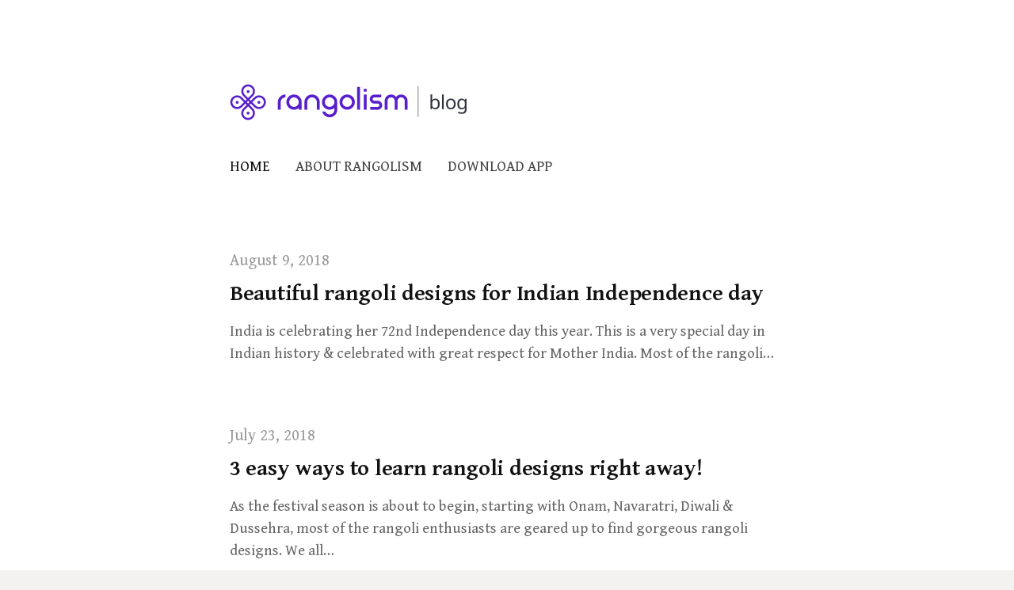

--- FILE ---
content_type: text/html; charset=UTF-8
request_url: https://blog.rangolism.com/
body_size: 4585
content:
<!DOCTYPE html>
<!--[if IE 8]>
<html class="ie8" lang="en-US">
<![endif]-->
<!--[if !(IE 8) ]><!-->
<html lang="en-US">
<!--<![endif]-->
<head>
<meta charset="UTF-8">
<meta name="viewport" content="width=device-width, initial-scale=1">
<link rel="profile" href="https://gmpg.org/xfn/11">
<link rel="pingback" href="https://blog.rangolism.com/xmlrpc.php">
<!--[if lt IE 9]>
<script src="https://blog.rangolism.com/wp-content/themes/write/js/html5shiv.js"></script>
<![endif]-->
<title>Rangolism Blog &#8211; Sharing our thoughts, ideas and tips on rangoli through this blog</title>
<link rel='dns-prefetch' href='//fonts.googleapis.com' />
<link rel='dns-prefetch' href='//s.w.org' />
<link rel="alternate" type="application/rss+xml" title="Rangolism Blog &raquo; Feed" href="https://blog.rangolism.com/feed/" />
<link rel="alternate" type="application/rss+xml" title="Rangolism Blog &raquo; Comments Feed" href="https://blog.rangolism.com/comments/feed/" />
		<script type="text/javascript">
			window._wpemojiSettings = {"baseUrl":"https:\/\/s.w.org\/images\/core\/emoji\/11\/72x72\/","ext":".png","svgUrl":"https:\/\/s.w.org\/images\/core\/emoji\/11\/svg\/","svgExt":".svg","source":{"concatemoji":"https:\/\/blog.rangolism.com\/wp-includes\/js\/wp-emoji-release.min.js?ver=4.9.26"}};
			!function(e,a,t){var n,r,o,i=a.createElement("canvas"),p=i.getContext&&i.getContext("2d");function s(e,t){var a=String.fromCharCode;p.clearRect(0,0,i.width,i.height),p.fillText(a.apply(this,e),0,0);e=i.toDataURL();return p.clearRect(0,0,i.width,i.height),p.fillText(a.apply(this,t),0,0),e===i.toDataURL()}function c(e){var t=a.createElement("script");t.src=e,t.defer=t.type="text/javascript",a.getElementsByTagName("head")[0].appendChild(t)}for(o=Array("flag","emoji"),t.supports={everything:!0,everythingExceptFlag:!0},r=0;r<o.length;r++)t.supports[o[r]]=function(e){if(!p||!p.fillText)return!1;switch(p.textBaseline="top",p.font="600 32px Arial",e){case"flag":return s([55356,56826,55356,56819],[55356,56826,8203,55356,56819])?!1:!s([55356,57332,56128,56423,56128,56418,56128,56421,56128,56430,56128,56423,56128,56447],[55356,57332,8203,56128,56423,8203,56128,56418,8203,56128,56421,8203,56128,56430,8203,56128,56423,8203,56128,56447]);case"emoji":return!s([55358,56760,9792,65039],[55358,56760,8203,9792,65039])}return!1}(o[r]),t.supports.everything=t.supports.everything&&t.supports[o[r]],"flag"!==o[r]&&(t.supports.everythingExceptFlag=t.supports.everythingExceptFlag&&t.supports[o[r]]);t.supports.everythingExceptFlag=t.supports.everythingExceptFlag&&!t.supports.flag,t.DOMReady=!1,t.readyCallback=function(){t.DOMReady=!0},t.supports.everything||(n=function(){t.readyCallback()},a.addEventListener?(a.addEventListener("DOMContentLoaded",n,!1),e.addEventListener("load",n,!1)):(e.attachEvent("onload",n),a.attachEvent("onreadystatechange",function(){"complete"===a.readyState&&t.readyCallback()})),(n=t.source||{}).concatemoji?c(n.concatemoji):n.wpemoji&&n.twemoji&&(c(n.twemoji),c(n.wpemoji)))}(window,document,window._wpemojiSettings);
		</script>
		<style type="text/css">
img.wp-smiley,
img.emoji {
	display: inline !important;
	border: none !important;
	box-shadow: none !important;
	height: 1em !important;
	width: 1em !important;
	margin: 0 .07em !important;
	vertical-align: -0.1em !important;
	background: none !important;
	padding: 0 !important;
}
</style>
<link rel='stylesheet' id='write-font-css'  href='//fonts.googleapis.com/css?family=Gentium+Basic%3A700%7CGentium+Book+Basic%3A400%2C400italic%2C700%7CSource+Sans+Pro%3A700&#038;subset=latin%2Clatin-ext' type='text/css' media='all' />
<link rel='stylesheet' id='write-genericons-css'  href='https://blog.rangolism.com/wp-content/themes/write/genericons/genericons.css?ver=3.3' type='text/css' media='all' />
<link rel='stylesheet' id='write-normalize-css'  href='https://blog.rangolism.com/wp-content/themes/write/css/normalize.css?ver=3.0.2' type='text/css' media='all' />
<link rel='stylesheet' id='write-style-css'  href='https://blog.rangolism.com/wp-content/themes/write/style.css?ver=1.1.0' type='text/css' media='all' />
<!--[if IE 8]>
<link rel='stylesheet' id='write-non-responsive-css'  href='https://blog.rangolism.com/wp-content/themes/write/css/non-responsive.css' type='text/css' media='all' />
<![endif]-->
<link rel='stylesheet' id='addtoany-css'  href='https://blog.rangolism.com/wp-content/plugins/add-to-any/addtoany.min.css?ver=1.14' type='text/css' media='all' />
<script>if (document.location.protocol != "https:") {document.location = document.URL.replace(/^http:/i, "https:");}</script><script type='text/javascript' src='https://blog.rangolism.com/wp-includes/js/jquery/jquery.js?ver=1.12.4'></script>
<script type='text/javascript' src='https://blog.rangolism.com/wp-includes/js/jquery/jquery-migrate.min.js?ver=1.4.1'></script>
<script type='text/javascript' src='https://blog.rangolism.com/wp-content/plugins/add-to-any/addtoany.min.js?ver=1.0'></script>
<link rel='https://api.w.org/' href='https://blog.rangolism.com/wp-json/' />
<link rel="EditURI" type="application/rsd+xml" title="RSD" href="https://blog.rangolism.com/xmlrpc.php?rsd" />
<link rel="wlwmanifest" type="application/wlwmanifest+xml" href="https://blog.rangolism.com/wp-includes/wlwmanifest.xml" /> 
<meta name="generator" content="WordPress 4.9.26" />

<script data-cfasync="false">
window.a2a_config=window.a2a_config||{};a2a_config.callbacks=[];a2a_config.overlays=[];a2a_config.templates={};
(function(d,s,a,b){a=d.createElement(s);b=d.getElementsByTagName(s)[0];a.async=1;a.src="https://static.addtoany.com/menu/page.js";b.parentNode.insertBefore(a,b);})(document,"script");
</script>

		<script async src="https://www.googletagmanager.com/gtag/js?id=UA-41787624-5"></script>
		<script>
			window.dataLayer = window.dataLayer || [];
			function gtag(){dataLayer.push(arguments)};
			gtag('js', new Date());
			gtag('config', 'UA-41787624-5');
			
		</script>

		<style type="text/css">
		/* Fonts */
				body {
								}
				@media screen and (max-width: 782px) {
								}
				
		/* Colors */
				.entry-content a, .page-content a, .author-description a, .comment-content a, .post-navigation a {
			color: #581fcc;
		}
						a:hover {
			color: #581fcc;
		}
		
		
				/* Logo */
			.site-logo {
											}
					
			</style>
		<style type="text/css" id="write-custom-css">
			</style>
			<style type="text/css">.recentcomments a{display:inline !important;padding:0 !important;margin:0 !important;}</style>
		<link rel="icon" href="https://blog.rangolism.com/wp-content/uploads/2018/07/cropped-Rangolism-logo-512-Transparent-32x32.png" sizes="32x32" />
<link rel="icon" href="https://blog.rangolism.com/wp-content/uploads/2018/07/cropped-Rangolism-logo-512-Transparent-192x192.png" sizes="192x192" />
<link rel="apple-touch-icon-precomposed" href="https://blog.rangolism.com/wp-content/uploads/2018/07/cropped-Rangolism-logo-512-Transparent-180x180.png" />
<meta name="msapplication-TileImage" content="https://blog.rangolism.com/wp-content/uploads/2018/07/cropped-Rangolism-logo-512-Transparent-270x270.png" />
</head>

<body data-rsssl=1 class="home blog no-search has-avatars footer-0">
<div class="site-wrapper">
<div id="page" class="hfeed site">
	<a class="skip-link screen-reader-text" href="#content">Skip to content</a>

	<header id="masthead" class="site-header" role="banner">

		<div class="site-top">
			<div class="site-branding">
							<h1 class="site-logo"><a href="https://blog.rangolism.com/" rel="home">	<img alt="Rangolism Blog" src="https://blog.rangolism.com/wp-content/uploads/2018/07/Blog-Logo@2x-1.png" width="299" />
	</a></h1>
												</div>
						<nav id="site-navigation" class="main-navigation" role="navigation">
				<div class="menu-toggle">Menu</div>
				<div class="main-navigation-content">
					<div class="menu-main-menu-container"><ul id="menu-main-menu" class="menu"><li id="menu-item-11" class="menu-item menu-item-type-custom menu-item-object-custom current-menu-item current_page_item menu-item-home menu-item-11"><a href="https://blog.rangolism.com">Home</a></li>
<li id="menu-item-12" class="menu-item menu-item-type-custom menu-item-object-custom menu-item-12"><a target="_blank" href="http://rangolism.com/">About Rangolism</a></li>
<li id="menu-item-13" class="menu-item menu-item-type-custom menu-item-object-custom menu-item-13"><a target="_blank" href="https://play.google.com/store/apps/details?id=com.rangolism.app">Download App</a></li>
</ul></div>									</div>
			</nav>
					</div>

	</header><!-- #masthead -->

	<div id="content" class="site-content">

		
		
	<div id="primary" class="content-area">
		<main id="main" class="site-main" role="main">

		
						
				

<div class="post-summary">
	<article id="post-60" class="post-60 post type-post status-publish format-standard hentry category-uncategorized">
		<header class="entry-header">
			<div class="post-meta">
					<div class="entry-header-meta">
				<span class="posted-on">
			<a href="https://blog.rangolism.com/beautiful-rangoli-designs-for-indian-independence-day/" rel="bookmark"><time class="entry-date published" datetime="2018-08-09T18:19:09+00:00">August 9, 2018</time></a>		</span>
	</div><!-- .entry-header-meta -->
				</div>
			<h1 class="entry-title"><a href="https://blog.rangolism.com/beautiful-rangoli-designs-for-indian-independence-day/" rel="bookmark">Beautiful rangoli designs for Indian Independence day</a></h1>
		</header>
				<div class="entry-summary">
			<p>India is celebrating her 72nd Independence day this year. This is a very special day in Indian history &amp; celebrated with great respect for Mother India. Most of the rangoli&#8230;</p>
		</div>
	</article>
</div>


			
				

<div class="post-summary">
	<article id="post-23" class="post-23 post type-post status-publish format-standard hentry category-rangoli-tips">
		<header class="entry-header">
			<div class="post-meta">
					<div class="entry-header-meta">
				<span class="posted-on">
			<a href="https://blog.rangolism.com/3-easy-ways-to-learn-rangoli-designs-right-away/" rel="bookmark"><time class="entry-date published" datetime="2018-07-23T19:14:38+00:00">July 23, 2018</time></a>		</span>
	</div><!-- .entry-header-meta -->
				</div>
			<h1 class="entry-title"><a href="https://blog.rangolism.com/3-easy-ways-to-learn-rangoli-designs-right-away/" rel="bookmark">3 easy ways to learn rangoli designs right away!</a></h1>
		</header>
				<div class="entry-summary">
			<p>As the festival season is about to begin, starting with Onam, Navaratri, Diwali &amp; Dussehra, most of the rangoli enthusiasts are geared up to find gorgeous rangoli designs. We all&#8230;</p>
		</div>
	</article>
</div>


			
			
		
		</main>
	</div><!-- #primary -->


	</div><!-- #content -->

	<footer id="colophon" class="site-footer" role="contentinfo">

		
<div id="supplementary" class="footer-area" role="complementary">
	<div class="footer-widget">
				<div class="footer-widget-above">
			<div class="footer-widget-1 widget-area">
				<aside id="custom_html-3" class="widget_text widget widget_custom_html"><div class="textwidget custom-html-widget"><h2 style="margin:10px 0px;">Now you can easily make rangoli</h2>
<p>Rangolism app helps you make beautiful rangoli by showing <b>step-by-step details</b>.</p>
<iframe width="560" height="315" src="https://www.youtube.com/embed/TfTgKISO48k" frameborder="0" allow="autoplay; encrypted-media" allowfullscreen></iframe>
<a href="https://play.google.com/store/apps/details?id=com.rangolism.app" target="_blank" style="width: 185px;height: 48px;border-radius: 10px;padding: 8px 14px;display: block;margin:0px;margin-top:30px;background-color: #FFF;box-shadow: 2px 2px 5px rgba(0,0,0,0.2);" onclick="gtag('event', 'Android', {'event_category': 'Blog'});"><img style="width:185px;
height:48px;" src="https://rangolism.com/img/playstore@2x.png" alt="Download on Google Play Store" /></a></div></aside>			</div>
		</div>
					</div>
</div><!-- #supplementary -->


				<div class="site-bottom">

						<div class="footer-link">
								<nav id="footer-social-link" class="footer-social-link social-link" role="navigation">
					<div class="menu-social-links-container"><ul id="menu-social-links" class="menu"><li id="menu-item-17" class="menu-item menu-item-type-custom menu-item-object-custom menu-item-17"><a target="_blank" href="https://www.facebook.com/rangolism/"><span class="screen-reader-text">Facebook</span></a></li>
<li id="menu-item-18" class="menu-item menu-item-type-custom menu-item-object-custom menu-item-18"><a target="_blank" href="https://www.instagram.com/rangolism_app/"><span class="screen-reader-text">Instagram</span></a></li>
<li id="menu-item-19" class="menu-item menu-item-type-custom menu-item-object-custom menu-item-19"><a target="_blank" href="https://www.youtube.com/channel/UCuCqw_bp4qIqOnwGC2pGsyA"><span class="screen-reader-text">Youtube</span></a></li>
</ul></div>				</nav>
												<nav id="footer-navigation" class="footer-navigation" role="navigation">
					<div class="menu-footer-menu-container"><ul id="menu-footer-menu" class="menu"><li id="menu-item-16" class="menu-item menu-item-type-custom menu-item-object-custom menu-item-16"><a href="/cdn-cgi/l/email-protection#bed6dbd2d2d1feccdfd0d9d1d2d7cdd390ddd1d3">Contact us</a></li>
<li id="menu-item-15" class="menu-item menu-item-type-custom menu-item-object-custom menu-item-15"><a href="http://rangolism.com/">About Rangolism</a></li>
<li id="menu-item-14" class="menu-item menu-item-type-custom menu-item-object-custom menu-item-14"><a target="_blank" href="https://play.google.com/store/apps/details?id=com.rangolism.app">Download App</a></li>
</ul></div>				</nav>
							</div>
			
			
		</div>
		
	</footer><!-- #colophon -->
</div><!-- #page -->
</div><!-- .site-wrapper -->

<script data-cfasync="false" src="/cdn-cgi/scripts/5c5dd728/cloudflare-static/email-decode.min.js"></script><script type='text/javascript' src='https://blog.rangolism.com/wp-content/themes/write/js/navigation.js?ver=20150120'></script>
<script type='text/javascript' src='https://blog.rangolism.com/wp-content/themes/write/js/skip-link-focus-fix.js?ver=20150120'></script>
<script type='text/javascript' src='https://blog.rangolism.com/wp-includes/js/wp-embed.min.js?ver=4.9.26'></script>

<script defer src="https://static.cloudflareinsights.com/beacon.min.js/vcd15cbe7772f49c399c6a5babf22c1241717689176015" integrity="sha512-ZpsOmlRQV6y907TI0dKBHq9Md29nnaEIPlkf84rnaERnq6zvWvPUqr2ft8M1aS28oN72PdrCzSjY4U6VaAw1EQ==" data-cf-beacon='{"version":"2024.11.0","token":"dfb9b31064b144c39b96299c9001af7a","r":1,"server_timing":{"name":{"cfCacheStatus":true,"cfEdge":true,"cfExtPri":true,"cfL4":true,"cfOrigin":true,"cfSpeedBrain":true},"location_startswith":null}}' crossorigin="anonymous"></script>
</body>
</html>
